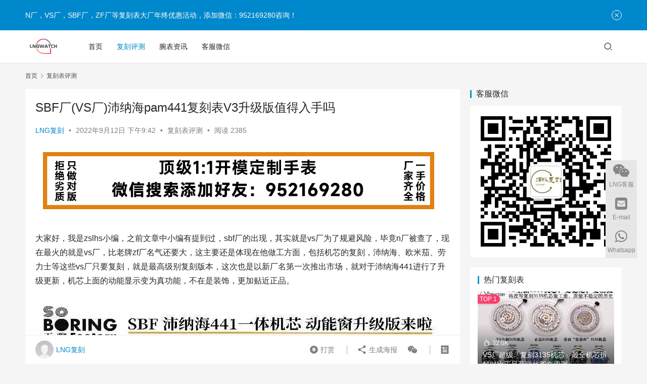

--- FILE ---
content_type: text/html; charset=UTF-8
request_url: http://www.lngwatch.com/3916.html
body_size: 13247
content:
<!DOCTYPE html>
<html lang="zh-CN">
<head>
    <meta charset="UTF-8">
    <meta http-equiv="X-UA-Compatible" content="IE=edge,chrome=1">
    <meta name="renderer" content="webkit">
    <meta name="viewport" content="width=device-width,initial-scale=1.0,user-scalable=no,maximum-scale=1,viewport-fit=cover">
    <title>SBF厂(VS厂)沛纳海pam441复刻表V3升级版值得入手吗-N厂手表官网</title>
    <meta name="keywords" content="SBF厂,VS厂" />
<meta name="description" content="大家好，我是zslhs小编，之前文章中小编有提到过，sbf厂的出现，其实就是vs厂为了规避风险，毕竟n厂被查了，现在最火的就是vs厂，比老牌zf厂名气还要大，这主要还是体现在他做工方面，包括机芯的复刻，沛纳海、欧米茄、劳力士等这些vs厂只要复刻，就是最高级别复刻版本，这次也是以新厂名第一次推出市场，就对于沛纳海441进..." />
<meta property="og:type" content="article" />
<meta property="og:url" content="http://www.lngwatch.com/3916.html" />
<meta property="og:site_name" content="N厂手表官网" />
<meta property="og:title" content="SBF厂(VS厂)沛纳海pam441复刻表V3升级版值得入手吗" />
<meta property="og:image" content="http://www.lngwatch.com/wp-content/uploads/2022/09/i1654672266_8299_0.jpg" />
<meta property="og:description" content="大家好，我是zslhs小编，之前文章中小编有提到过，sbf厂的出现，其实就是vs厂为了规避风险，毕竟n厂被查了，现在最火的就是vs厂，比老牌zf厂名气还要大，这主要还是体现在他做工方面，包括机芯的复刻，沛纳海、欧米茄、劳力士等这些vs厂只要复刻，就是最高级别复刻版本，这次也是以新厂名第一次推出市场，就对于沛纳海441进..." />
<link rel="canonical" href="http://www.lngwatch.com/3916.html" />
<meta name="applicable-device" content="pc,mobile" />
<meta http-equiv="Cache-Control" content="no-transform" />
<link rel='stylesheet' id='stylesheet-css'  href='//www.lngwatch.com/wp-content/uploads/wpcom/style.6.12.2.1712705534.css' type='text/css' media='all' />
<link rel='stylesheet' id='font-awesome-css'  href='http://www.lngwatch.com/wp-content/themes/justnews/themer/assets/css/font-awesome.css' type='text/css' media='all' />
<style id='global-styles-inline-css' type='text/css'>
body{--wp--preset--color--black: #000000;--wp--preset--color--cyan-bluish-gray: #abb8c3;--wp--preset--color--white: #ffffff;--wp--preset--color--pale-pink: #f78da7;--wp--preset--color--vivid-red: #cf2e2e;--wp--preset--color--luminous-vivid-orange: #ff6900;--wp--preset--color--luminous-vivid-amber: #fcb900;--wp--preset--color--light-green-cyan: #7bdcb5;--wp--preset--color--vivid-green-cyan: #00d084;--wp--preset--color--pale-cyan-blue: #8ed1fc;--wp--preset--color--vivid-cyan-blue: #0693e3;--wp--preset--color--vivid-purple: #9b51e0;--wp--preset--gradient--vivid-cyan-blue-to-vivid-purple: linear-gradient(135deg,rgba(6,147,227,1) 0%,rgb(155,81,224) 100%);--wp--preset--gradient--light-green-cyan-to-vivid-green-cyan: linear-gradient(135deg,rgb(122,220,180) 0%,rgb(0,208,130) 100%);--wp--preset--gradient--luminous-vivid-amber-to-luminous-vivid-orange: linear-gradient(135deg,rgba(252,185,0,1) 0%,rgba(255,105,0,1) 100%);--wp--preset--gradient--luminous-vivid-orange-to-vivid-red: linear-gradient(135deg,rgba(255,105,0,1) 0%,rgb(207,46,46) 100%);--wp--preset--gradient--very-light-gray-to-cyan-bluish-gray: linear-gradient(135deg,rgb(238,238,238) 0%,rgb(169,184,195) 100%);--wp--preset--gradient--cool-to-warm-spectrum: linear-gradient(135deg,rgb(74,234,220) 0%,rgb(151,120,209) 20%,rgb(207,42,186) 40%,rgb(238,44,130) 60%,rgb(251,105,98) 80%,rgb(254,248,76) 100%);--wp--preset--gradient--blush-light-purple: linear-gradient(135deg,rgb(255,206,236) 0%,rgb(152,150,240) 100%);--wp--preset--gradient--blush-bordeaux: linear-gradient(135deg,rgb(254,205,165) 0%,rgb(254,45,45) 50%,rgb(107,0,62) 100%);--wp--preset--gradient--luminous-dusk: linear-gradient(135deg,rgb(255,203,112) 0%,rgb(199,81,192) 50%,rgb(65,88,208) 100%);--wp--preset--gradient--pale-ocean: linear-gradient(135deg,rgb(255,245,203) 0%,rgb(182,227,212) 50%,rgb(51,167,181) 100%);--wp--preset--gradient--electric-grass: linear-gradient(135deg,rgb(202,248,128) 0%,rgb(113,206,126) 100%);--wp--preset--gradient--midnight: linear-gradient(135deg,rgb(2,3,129) 0%,rgb(40,116,252) 100%);--wp--preset--duotone--dark-grayscale: url('#wp-duotone-dark-grayscale');--wp--preset--duotone--grayscale: url('#wp-duotone-grayscale');--wp--preset--duotone--purple-yellow: url('#wp-duotone-purple-yellow');--wp--preset--duotone--blue-red: url('#wp-duotone-blue-red');--wp--preset--duotone--midnight: url('#wp-duotone-midnight');--wp--preset--duotone--magenta-yellow: url('#wp-duotone-magenta-yellow');--wp--preset--duotone--purple-green: url('#wp-duotone-purple-green');--wp--preset--duotone--blue-orange: url('#wp-duotone-blue-orange');--wp--preset--font-size--small: 13px;--wp--preset--font-size--medium: 20px;--wp--preset--font-size--large: 36px;--wp--preset--font-size--x-large: 42px;}.has-black-color{color: var(--wp--preset--color--black) !important;}.has-cyan-bluish-gray-color{color: var(--wp--preset--color--cyan-bluish-gray) !important;}.has-white-color{color: var(--wp--preset--color--white) !important;}.has-pale-pink-color{color: var(--wp--preset--color--pale-pink) !important;}.has-vivid-red-color{color: var(--wp--preset--color--vivid-red) !important;}.has-luminous-vivid-orange-color{color: var(--wp--preset--color--luminous-vivid-orange) !important;}.has-luminous-vivid-amber-color{color: var(--wp--preset--color--luminous-vivid-amber) !important;}.has-light-green-cyan-color{color: var(--wp--preset--color--light-green-cyan) !important;}.has-vivid-green-cyan-color{color: var(--wp--preset--color--vivid-green-cyan) !important;}.has-pale-cyan-blue-color{color: var(--wp--preset--color--pale-cyan-blue) !important;}.has-vivid-cyan-blue-color{color: var(--wp--preset--color--vivid-cyan-blue) !important;}.has-vivid-purple-color{color: var(--wp--preset--color--vivid-purple) !important;}.has-black-background-color{background-color: var(--wp--preset--color--black) !important;}.has-cyan-bluish-gray-background-color{background-color: var(--wp--preset--color--cyan-bluish-gray) !important;}.has-white-background-color{background-color: var(--wp--preset--color--white) !important;}.has-pale-pink-background-color{background-color: var(--wp--preset--color--pale-pink) !important;}.has-vivid-red-background-color{background-color: var(--wp--preset--color--vivid-red) !important;}.has-luminous-vivid-orange-background-color{background-color: var(--wp--preset--color--luminous-vivid-orange) !important;}.has-luminous-vivid-amber-background-color{background-color: var(--wp--preset--color--luminous-vivid-amber) !important;}.has-light-green-cyan-background-color{background-color: var(--wp--preset--color--light-green-cyan) !important;}.has-vivid-green-cyan-background-color{background-color: var(--wp--preset--color--vivid-green-cyan) !important;}.has-pale-cyan-blue-background-color{background-color: var(--wp--preset--color--pale-cyan-blue) !important;}.has-vivid-cyan-blue-background-color{background-color: var(--wp--preset--color--vivid-cyan-blue) !important;}.has-vivid-purple-background-color{background-color: var(--wp--preset--color--vivid-purple) !important;}.has-black-border-color{border-color: var(--wp--preset--color--black) !important;}.has-cyan-bluish-gray-border-color{border-color: var(--wp--preset--color--cyan-bluish-gray) !important;}.has-white-border-color{border-color: var(--wp--preset--color--white) !important;}.has-pale-pink-border-color{border-color: var(--wp--preset--color--pale-pink) !important;}.has-vivid-red-border-color{border-color: var(--wp--preset--color--vivid-red) !important;}.has-luminous-vivid-orange-border-color{border-color: var(--wp--preset--color--luminous-vivid-orange) !important;}.has-luminous-vivid-amber-border-color{border-color: var(--wp--preset--color--luminous-vivid-amber) !important;}.has-light-green-cyan-border-color{border-color: var(--wp--preset--color--light-green-cyan) !important;}.has-vivid-green-cyan-border-color{border-color: var(--wp--preset--color--vivid-green-cyan) !important;}.has-pale-cyan-blue-border-color{border-color: var(--wp--preset--color--pale-cyan-blue) !important;}.has-vivid-cyan-blue-border-color{border-color: var(--wp--preset--color--vivid-cyan-blue) !important;}.has-vivid-purple-border-color{border-color: var(--wp--preset--color--vivid-purple) !important;}.has-vivid-cyan-blue-to-vivid-purple-gradient-background{background: var(--wp--preset--gradient--vivid-cyan-blue-to-vivid-purple) !important;}.has-light-green-cyan-to-vivid-green-cyan-gradient-background{background: var(--wp--preset--gradient--light-green-cyan-to-vivid-green-cyan) !important;}.has-luminous-vivid-amber-to-luminous-vivid-orange-gradient-background{background: var(--wp--preset--gradient--luminous-vivid-amber-to-luminous-vivid-orange) !important;}.has-luminous-vivid-orange-to-vivid-red-gradient-background{background: var(--wp--preset--gradient--luminous-vivid-orange-to-vivid-red) !important;}.has-very-light-gray-to-cyan-bluish-gray-gradient-background{background: var(--wp--preset--gradient--very-light-gray-to-cyan-bluish-gray) !important;}.has-cool-to-warm-spectrum-gradient-background{background: var(--wp--preset--gradient--cool-to-warm-spectrum) !important;}.has-blush-light-purple-gradient-background{background: var(--wp--preset--gradient--blush-light-purple) !important;}.has-blush-bordeaux-gradient-background{background: var(--wp--preset--gradient--blush-bordeaux) !important;}.has-luminous-dusk-gradient-background{background: var(--wp--preset--gradient--luminous-dusk) !important;}.has-pale-ocean-gradient-background{background: var(--wp--preset--gradient--pale-ocean) !important;}.has-electric-grass-gradient-background{background: var(--wp--preset--gradient--electric-grass) !important;}.has-midnight-gradient-background{background: var(--wp--preset--gradient--midnight) !important;}.has-small-font-size{font-size: var(--wp--preset--font-size--small) !important;}.has-medium-font-size{font-size: var(--wp--preset--font-size--medium) !important;}.has-large-font-size{font-size: var(--wp--preset--font-size--large) !important;}.has-x-large-font-size{font-size: var(--wp--preset--font-size--x-large) !important;}
</style>
<script type='text/javascript' src='http://www.lngwatch.com/wp-includes/js/jquery/jquery.min.js' id='jquery-core-js'></script>
<script type='text/javascript' src='http://www.lngwatch.com/wp-includes/js/jquery/jquery-migrate.min.js' id='jquery-migrate-js'></script>
<script>
(function(){
var el = document.createElement("script");
el.src = "https://lf1-cdn-tos.bytegoofy.com/goofy/ttzz/push.js?47a6c20e1bff6111f6d20fc93d0fc82ec5618edf0fc912035157b16407cda52fbc434964556b7d7129e9b750ed197d397efd7b0c6c715c1701396e1af40cec962b8d7c8c6655c9b00211740aa8a98e2e";
el.id = "ttzz";
var s = document.getElementsByTagName("script")[0];
s.parentNode.insertBefore(el, s);
})(window)
</script>
<link rel="icon" href="http://www.lngwatch.com/wp-content/uploads/2022/08/cropped-logo11-1.png" sizes="32x32" />
<link rel="icon" href="http://www.lngwatch.com/wp-content/uploads/2022/08/cropped-logo11-1.png" sizes="192x192" />
<link rel="apple-touch-icon" href="http://www.lngwatch.com/wp-content/uploads/2022/08/cropped-logo11-1.png" />
<meta name="msapplication-TileImage" content="http://www.lngwatch.com/wp-content/uploads/2022/08/cropped-logo11-1.png" />
    <!--[if lte IE 11]><script src="http://www.lngwatch.com/wp-content/themes/justnews/js/update.js"></script><![endif]-->
</head>
<body class="post-template-default single single-post postid-3916 single-format-standard wp-custom-logo lang-cn el-boxed header-fixed">
<header class="header">
    <div class="container">
        <div class="navbar-header">
            <button type="button" class="navbar-toggle collapsed" data-toggle="collapse" data-target=".navbar-collapse" aria-label="menu">
                <span class="icon-bar icon-bar-1"></span>
                <span class="icon-bar icon-bar-2"></span>
                <span class="icon-bar icon-bar-3"></span>
            </button>
                        <div class="logo">
                <a href="http://www.lngwatch.com" rel="home">
                    <img src="http://www.lngwatch.com/wp-content/uploads/2022/08/cropped-logo.png" alt="N厂手表官网">
                </a>
            </div>
        </div>
        <div class="collapse navbar-collapse">
            <nav class="primary-menu"><ul id="menu-top%e5%af%bc%e8%88%aa" class="nav navbar-nav wpcom-adv-menu"><li class="menu-item"><a href="http://www.lngwatch.com">首页</a></li>
<li class="menu-item current-post-ancestor current-post-parent active"><a href="http://www.lngwatch.com/category/repwatch">复刻评测</a></li>
<li class="menu-item"><a href="http://www.lngwatch.com/category/%e8%85%95%e8%a1%a8%e8%b5%84%e8%ae%af">腕表资讯</a></li>
<li class="menu-item"><a href="http://www.lngwatch.com/contact">客服微信</a></li>
</ul></nav>            <div class="navbar-action">
                                <div class="navbar-search-icon j-navbar-search"><i class="wpcom-icon wi"><svg aria-hidden="true"><use xlink:href="#wi-search"></use></svg></i></div>
                                            </div>
            <form class="navbar-search" action="http://www.lngwatch.com" method="get" role="search">
                <div class="navbar-search-inner">
                    <i class="wpcom-icon wi navbar-search-close"><svg aria-hidden="true"><use xlink:href="#wi-close"></use></svg></i>                    <input type="text" name="s" class="navbar-search-input" autocomplete="off" placeholder="输入关键词搜索..." value="">
                    <button class="navbar-search-btn" type="submit"><i class="wpcom-icon wi"><svg aria-hidden="true"><use xlink:href="#wi-search"></use></svg></i></button>
                </div>
            </form>
        </div><!-- /.navbar-collapse -->
    </div><!-- /.container -->
</header>
<div id="wrap">    <div class="wrap container">
        <ol class="breadcrumb" vocab="https://schema.org/" typeof="BreadcrumbList"><li class="home" property="itemListElement" typeof="ListItem"><a href="http://www.lngwatch.com" property="item" typeof="WebPage"><span property="name" class="hide">N厂手表官网</span>首页</a><meta property="position" content="1"></li><li property="itemListElement" typeof="ListItem"><i class="wpcom-icon wi"><svg aria-hidden="true"><use xlink:href="#wi-arrow-right-3"></use></svg></i><a href="http://www.lngwatch.com/category/repwatch" property="item" typeof="WebPage"><span property="name">复刻表评测</span></a><meta property="position" content="2"></li></ol>        <main class="main">
                            <article id="post-3916" class="post-3916 post type-post status-publish format-standard has-post-thumbnail hentry category-repwatch tag-sbf tag-vsfactory entry">
                    <div class="entry-main">
                                                                        <div class="entry-head">
                            <h1 class="entry-title">SBF厂(VS厂)沛纳海pam441复刻表V3升级版值得入手吗</h1>
                            <div class="entry-info">
                                                                    <span class="vcard">
                                        <a class="nickname url fn j-user-card" data-user="1" href="http://www.lngwatch.com/author/lngwatch">LNG复刻</a>
                                    </span>
                                    <span class="dot">•</span>
                                                                <time class="entry-date published" datetime="2022-09-12T21:42:01+08:00" pubdate>
                                    2022年9月12日 下午9:42                                </time>
                                <span class="dot">•</span>
                                <a href="http://www.lngwatch.com/category/repwatch" rel="category tag">复刻表评测</a>                                                                        <span class="dot">•</span>
                                        <span>阅读 2385</span>
                                                                </div>
                        </div>
                        <div class="wpcom_myimg_wrap __single_1"><a href="http://www.lngwatch.com/contact" target="_blank"><img src="http://www.lngwatch.com/a/article-1.jpg"></a></div>
                                                <div class="entry-content">
                            <p><!-- wp:paragraph --></p>
<p>大家好，我是zslhs小编，之前文章中小编有提到过，sbf厂的出现，其实就是vs厂为了规避风险，毕竟n厂被查了，现在最火的就是vs厂，比老牌zf厂名气还要大，这主要还是体现在他做工方面，包括机芯的复刻，沛纳海、欧米茄、劳力士等这些vs厂只要复刻，就是最高级别复刻版本，这次也是以新厂名第一次推出市场，就对于沛纳海441进行了升级更新，机芯上面的动能显示变为真功能，不在是装饰，更加贴近正品。</p>
<p><!-- /wp:paragraph --></p>
<p><!-- wp:image {"id":3918,"sizeSlug":"full","linkDestination":"none"} --></p>
<figure class="wp-block-image size-full"><noscript><img width="800" height="565" src="http://www.lngwatch.com/wp-content/uploads/2022/09/i1654672266_8299_0.jpg" alt="SBF厂(VS厂)沛纳海pam441复刻表V3升级版值得入手吗" class="wp-image-3918"/></noscript><img width="800" height="565" src="http://www.lngwatch.com/wp-content/themes/justnews/themer/assets/images/lazy.png" data-original="http://www.lngwatch.com/wp-content/uploads/2022/09/i1654672266_8299_0.jpg" alt="SBF厂(VS厂)沛纳海pam441复刻表V3升级版值得入手吗" class="wp-image-3918 j-lazy"/></figure>
<p><!-- /wp:image --></p>
<p><!-- wp:paragraph --></p>
<p>玩过<span class="wpcom_tag_link"><a href="http://www.lngwatch.com/tag/vsfactory" title="VS厂" target="_blank">VS厂</a></span>沛纳海441的表友们都知道，VS厂441所搭载的P9001机芯是非常不错的，机芯质量稳定，走时精准，是VS厂的王牌机芯，用在VS厂各型号沛纳海款式上面。</p>
<p><!-- /wp:paragraph --></p>
<p><!-- wp:image {"id":3919,"sizeSlug":"full","linkDestination":"none"} --></p>
<figure class="wp-block-image size-full"><noscript><img width="1080" height="608" src="http://www.lngwatch.com/wp-content/uploads/2022/09/i1654672266_5846_2.jpg" alt="SBF厂(VS厂)沛纳海pam441复刻表V3升级版值得入手吗" class="wp-image-3919"/></noscript><img width="1080" height="608" src="http://www.lngwatch.com/wp-content/themes/justnews/themer/assets/images/lazy.png" data-original="http://www.lngwatch.com/wp-content/uploads/2022/09/i1654672266_5846_2.jpg" alt="SBF厂(VS厂)沛纳海pam441复刻表V3升级版值得入手吗" class="wp-image-3919 j-lazy"/></figure>
<p><!-- /wp:image --></p>
<p><!-- wp:paragraph --></p>
<p>此次以<span class="wpcom_tag_link"><a href="http://www.lngwatch.com/tag/sbf%e5%8e%82" title="SBF厂" target="_blank">SBF厂</a></span>名义升级的沛纳海441，主要就是升级了以前老版本的动力存储功能，在你上发条的时候，动能窗口是时实显示手表的动能存储。不过，我想吐槽的是，一个动力存储设计在手表后面，日常佩戴想观察动能还剩多少，得摘表反过来看，这着实麻烦又鸡肋，而万国葡七那样的动能储存显示，直观又清晰，非常实用。</p>
<p><!-- /wp:paragraph --></p>
<p><!-- wp:paragraph --></p>
<p>另外一点就是，P9001一体机芯和正品一致，自动陀转动时，中间轴承是不会转动的，也可以做为区别SBF与小厂货之间的一个鉴别方法。</p>
<p><!-- /wp:paragraph --></p>
<p><!-- wp:paragraph --></p>
<p>总得来说，VS厂这款沛纳海441已经卖得多年，不管是外面的做工和细节，还是机芯的稳定走时，在站西市场无人能敌。如今，升级了一个动力存储功能，算是聊胜于无吧，喜欢这款复刻手表的朋友，依然值得推荐入手。</p>
<p><!-- /wp:paragraph --></p>
<div class="entry-readmore"><div class="entry-readmore-btn"></div></div>                                                        <div class="entry-copyright"><p>原创文章，作者：LNG复刻，如若转载，请注明出处：http://www.lngwatch.com/3916.html</p></div>                        </div>

                        <div class="entry-tag"><a href="http://www.lngwatch.com/tag/sbf%e5%8e%82" rel="tag">SBF厂</a><a href="http://www.lngwatch.com/tag/vsfactory" rel="tag">VS厂</a></div>
                        <div class="entry-action">
                            <div class="btn-zan" data-id="3916"><i class="wpcom-icon wi"><svg aria-hidden="true"><use xlink:href="#wi-thumb-up-fill"></use></svg></i> 赞 <span class="entry-action-num">(0)</span></div>

                                                    </div>

                        <div class="entry-bar">
                            <div class="entry-bar-inner clearfix">
                                                                    <div class="author pull-left">
                                                                                <a data-user="1" target="_blank" href="http://www.lngwatch.com/author/lngwatch" class="avatar j-user-card">
                                            <img alt='LNG复刻' src='http://cravatar.cn/avatar/64e1b8d34f425d19e1ee2ea7236d3028?s=60&#038;d=mm&#038;r=g' srcset='http://cravatar.cn/avatar/64e1b8d34f425d19e1ee2ea7236d3028?s=120&#038;d=mm&#038;r=g 2x' class='avatar avatar-60 photo' height='60' width='60' /><span class="author-name">LNG复刻</span>                                        </a>
                                    </div>
                                                                <div class="info pull-right">
                                    <div class="info-item meta">
                                                                                                                                                                    <a class="meta-item dashang" href="javascript:;">
                                                <i class="wpcom-icon wi"><svg aria-hidden="true"><use xlink:href="#wi-cny-circle-fill"></use></svg></i> 打赏                                                <span class="dashang-img">
                                                                                                            <span>
                                                        <img src="//www.lngwatch.com/wp-content/uploads/2022/06/qrcode.jpg" alt="微信扫一扫加客服"/>
                                                            微信扫一扫加客服                                                    </span>
                                                                                                                                                        </span>
                                            </a>
                                                                            </div>
                                    <div class="info-item share">
                                        <a class="meta-item mobile j-mobile-share" href="javascript:;" data-id="3916" data-qrcode="http://www.lngwatch.com/3916.html"><i class="wpcom-icon wi"><svg aria-hidden="true"><use xlink:href="#wi-share"></use></svg></i> 生成海报</a>
                                                                                    <a class="meta-item wechat" data-share="wechat" target="_blank" rel="nofollow" href="#">
                                                <i class="wpcom-icon wi"><svg aria-hidden="true"><use xlink:href="#wi-wechat"></use></svg></i>                                            </a>
                                                                            </div>
                                    <div class="info-item act">
                                        <a href="javascript:;" id="j-reading"><i class="wpcom-icon wi"><svg aria-hidden="true"><use xlink:href="#wi-article"></use></svg></i></a>
                                    </div>
                                </div>
                            </div>
                        </div>
                    </div>
                        <div class="entry-page">
                    <div class="entry-page-prev j-lazy" style="background-image: url('http://www.lngwatch.com/wp-content/themes/justnews/themer/assets/images/lazy.png');" data-original="http://www.lngwatch.com/wp-content/uploads/2022/09/i1662620560_1732_3-480x300.jpg">
                <a href="http://www.lngwatch.com/3911.html" title="SBF厂(VS厂)沛纳海1114,1115,1116复刻表新品推荐,VS厂2022上新" rel="prev">
                    <span>SBF厂(VS厂)沛纳海1114,1115,1116复刻表新品推荐,VS厂2022上新</span>
                </a>
                <div class="entry-page-info">
                    <span class="pull-left"><i class="wpcom-icon wi"><svg aria-hidden="true"><use xlink:href="#wi-arrow-left-double"></use></svg></i> 上一篇</span>
                    <span class="pull-right">2022年9月12日 下午9:30</span>
                </div>
            </div>
                            <div class="entry-page-next j-lazy" style="background-image: url('http://www.lngwatch.com/wp-content/themes/justnews/themer/assets/images/lazy.png');" data-original="http://www.lngwatch.com/wp-content/uploads/2022/09/微信图片_20220301133655-480x300.jpg">
                <a href="http://www.lngwatch.com/3985.html" title="VS厂沛纳海pam1314复刻表白马王子白盘沛纳海做工怎么样" rel="next">
                    <span>VS厂沛纳海pam1314复刻表白马王子白盘沛纳海做工怎么样</span>
                </a>
                <div class="entry-page-info">
                    <span class="pull-right">下一篇 <i class="wpcom-icon wi"><svg aria-hidden="true"><use xlink:href="#wi-arrow-right-double"></use></svg></i></span>
                    <span class="pull-left">2022年9月13日 下午5:25</span>
                </div>
            </div>
            </div>
                    <div class="wpcom_myimg_wrap __single_2"><a href="http://www.lngwatch.com/contact" target="_blank"><img src="http://www.lngwatch.com/a/article-2.jpg"></a></div>                                            <div class="entry-related-posts">
                            <h3 class="entry-related-title">相关推荐</h3><ul class="entry-related cols-3 post-loop post-loop-default"><li class="item">
        <div class="item-img">
        <a class="item-img-inner" href="http://www.lngwatch.com/14529.html" title="GF厂百年灵43毫米复仇者「亚洲2836机芯」钢带皮革表带黑蓝盘" target="_blank" rel="bookmark">
            <img width="480" height="300" src="http://www.lngwatch.com/wp-content/themes/justnews/themer/assets/images/lazy.png" class="attachment-default size-default wp-post-image j-lazy" alt="GF厂百年灵43毫米复仇者「亚洲2836机芯」钢带皮革表带黑蓝盘" data-original="http://www.lngwatch.com/wp-content/uploads/2022/11/2020122476211137-480x300.jpg" />        </a>
                <a class="item-category" href="http://www.lngwatch.com/category/repwatch" target="_blank">复刻表评测</a>
            </div>
        <div class="item-content">
                <h4 class="item-title">
            <a href="http://www.lngwatch.com/14529.html" target="_blank" rel="bookmark">
                                 GF厂百年灵43毫米复仇者「亚洲2836机芯」钢带皮革表带黑蓝盘            </a>
        </h4>
        <div class="item-excerpt">
            <p>这次GF厂一共推出五款百年灵43毫米表径的复仇者系列，钢带黑、蓝盘，防水皮革表带黑、蓝盘，钛合金黑盘。 以下是GF厂43百年灵复仇者(型号：A17318101B1A1)厂家描述： &#8230;</p>
        </div>
        <div class="item-meta">
                                    <span class="item-meta-li date">2022年11月17日</span>
            <div class="item-meta-right">
                <span class="item-meta-li views" title="阅读数"><i class="wpcom-icon wi"><svg aria-hidden="true"><use xlink:href="#wi-eye"></use></svg></i>1.9K</span>            </div>
        </div>
    </div>
</li>
<li class="item">
        <div class="item-img">
        <a class="item-img-inner" href="http://www.lngwatch.com/4235.html" title="VS厂日志-VS厂劳力士41mm日志复刻表对比AR厂日志那个值得入手" target="_blank" rel="bookmark">
            <img width="480" height="300" src="http://www.lngwatch.com/wp-content/themes/justnews/themer/assets/images/lazy.png" class="attachment-default size-default wp-post-image j-lazy" alt="VS厂日志-VS厂劳力士41mm日志复刻表对比AR厂日志那个值得入手" loading="lazy" data-original="http://www.lngwatch.com/wp-content/uploads/2022/09/i1610090942_8947_1-480x300.jpg" />        </a>
                <a class="item-category" href="http://www.lngwatch.com/category/repwatch" target="_blank">复刻表评测</a>
            </div>
        <div class="item-content">
                <h4 class="item-title">
            <a href="http://www.lngwatch.com/4235.html" target="_blank" rel="bookmark">
                                 VS厂日志-VS厂劳力士41mm日志复刻表对比AR厂日志那个值得入手            </a>
        </h4>
        <div class="item-excerpt">
            <p>大家好，我是zslhs小编，上一篇vs厂劳力士日志对比正品评测当中，小编有提到过日志有很多厂家复刻，其中能够与vs厂日志相比拼的就是ar厂了，ar厂是当年与n厂竞争的厂家，并且在劳&#8230;</p>
        </div>
        <div class="item-meta">
                                    <span class="item-meta-li date">2022年9月19日</span>
            <div class="item-meta-right">
                <span class="item-meta-li views" title="阅读数"><i class="wpcom-icon wi"><svg aria-hidden="true"><use xlink:href="#wi-eye"></use></svg></i>2.0K</span>            </div>
        </div>
    </div>
</li>
<li class="item">
        <div class="item-img">
        <a class="item-img-inner" href="http://www.lngwatch.com/23496.html" title="VS厂diw改装劳力士蒂芙尼蓝盘水鬼3135机芯值得入手吗" target="_blank" rel="bookmark">
            <img width="480" height="300" src="http://www.lngwatch.com/wp-content/themes/justnews/themer/assets/images/lazy.png" class="attachment-default size-default wp-post-image j-lazy" alt="VS厂diw改装劳力士蒂芙尼蓝盘水鬼3135机芯值得入手吗" loading="lazy" data-original="http://www.lngwatch.com/wp-content/uploads/2023/02/2023022009123497-480x300.jpg" />        </a>
                <a class="item-category" href="http://www.lngwatch.com/category/repwatch" target="_blank">复刻表评测</a>
            </div>
        <div class="item-content">
                <h4 class="item-title">
            <a href="http://www.lngwatch.com/23496.html" target="_blank" rel="bookmark">
                                 VS厂diw改装劳力士蒂芙尼蓝盘水鬼3135机芯值得入手吗            </a>
        </h4>
        <div class="item-excerpt">
            <p>大家好，我是lng小编，最近vs厂接二连三推出了好几款的改装同款水鬼，我选了一个最有代表性的配色，就是Tiffany蓝+碳纤维圈口+磨砂表带的组合，最近设施圈的Tiffany很多动&#8230;</p>
        </div>
        <div class="item-meta">
                                    <span class="item-meta-li date">2023年2月20日</span>
            <div class="item-meta-right">
                <span class="item-meta-li views" title="阅读数"><i class="wpcom-icon wi"><svg aria-hidden="true"><use xlink:href="#wi-eye"></use></svg></i>3.0K</span>            </div>
        </div>
    </div>
</li>
<li class="item">
        <div class="item-img">
        <a class="item-img-inner" href="http://www.lngwatch.com/36198.html" title="PPF厂百达翡丽女士手雷腕表5072R-001怎么样" target="_blank" rel="bookmark">
            <img width="480" height="300" src="http://www.lngwatch.com/wp-content/themes/justnews/themer/assets/images/lazy.png" class="attachment-default size-default wp-post-image j-lazy" alt="PPF厂百达翡丽女士手雷腕表5072R-001怎么样" loading="lazy" data-original="http://www.lngwatch.com/wp-content/uploads/2024/09/i1638078347_5761_0-480x300.jpg" />        </a>
                <a class="item-category" href="http://www.lngwatch.com/category/repwatch" target="_blank">复刻表评测</a>
            </div>
        <div class="item-content">
                <h4 class="item-title">
            <a href="http://www.lngwatch.com/36198.html" target="_blank" rel="bookmark">
                                 PPF厂百达翡丽女士手雷腕表5072R-001怎么样            </a>
        </h4>
        <div class="item-excerpt">
            <p>在高级腕表的领域中，百达翡丽的AQUANAUT系列一直以其独特的设计和卓越的工艺备受推崇。PPF厂最新推出的5072R-001女款手雷腕表，不仅延续了这一传统，更在细节上进行了精心&#8230;</p>
        </div>
        <div class="item-meta">
                                    <span class="item-meta-li date">2024年9月19日</span>
            <div class="item-meta-right">
                <span class="item-meta-li views" title="阅读数"><i class="wpcom-icon wi"><svg aria-hidden="true"><use xlink:href="#wi-eye"></use></svg></i>11.8K</span>            </div>
        </div>
    </div>
</li>
<li class="item item-myimg"><div class="wpcom_myimg_wrap __flow"><a href="http://www.lngwatch.com/contact" target="_blank"><img src="http://www.lngwatch.com/a/list-1.jpg"></a></div></li><li class="item">
        <div class="item-img">
        <a class="item-img-inner" href="http://www.lngwatch.com/4941.html" title="C厂Clean厂格林尼治蓝黑国米圈复刻做工怎么样,C厂劳力士" target="_blank" rel="bookmark">
            <img width="480" height="300" src="http://www.lngwatch.com/wp-content/themes/justnews/themer/assets/images/lazy.png" class="attachment-default size-default wp-post-image j-lazy" alt="C厂Clean厂格林尼治蓝黑国米圈复刻做工怎么样,C厂劳力士" loading="lazy" data-original="http://www.lngwatch.com/wp-content/uploads/2022/10/i1634028889_9680_1-480x300.jpg" />        </a>
                <a class="item-category" href="http://www.lngwatch.com/category/repwatch" target="_blank">复刻表评测</a>
            </div>
        <div class="item-content">
                <h4 class="item-title">
            <a href="http://www.lngwatch.com/4941.html" target="_blank" rel="bookmark">
                                 C厂Clean厂格林尼治蓝黑国米圈复刻做工怎么样,C厂劳力士            </a>
        </h4>
        <div class="item-excerpt">
            <p>大家好，我是lng小编，现在劳力士复刻市场大部分都是被C厂占据了份额，在接受N厂全盘技术之后，C厂名气也是跟着越来越大，从之前只是一个配件工厂，到现在复刻表工厂，转型非常成功了，每&#8230;</p>
        </div>
        <div class="item-meta">
                                    <span class="item-meta-li date">2022年10月8日</span>
            <div class="item-meta-right">
                <span class="item-meta-li views" title="阅读数"><i class="wpcom-icon wi"><svg aria-hidden="true"><use xlink:href="#wi-eye"></use></svg></i>3.0K</span>            </div>
        </div>
    </div>
</li>
</ul>                        </div>
                                    </article>
                    </main>
                    <aside class="sidebar">
                <div class="widget widget_media_image"><h3 class="widget-title"><span>客服微信</span></h3><img width="430" height="430" src="http://www.lngwatch.com/wp-content/themes/justnews/themer/assets/images/lazy.png" class="image wp-image-42  attachment-full size-full j-lazy" alt="SBF厂(VS厂)沛纳海pam441复刻表V3升级版值得入手吗" style="max-width: 100%; height: auto;" data-original="http://www.lngwatch.com/wp-content/uploads/2022/06/qrcode.jpg" /></div><div class="widget widget_post_hot"><h3 class="widget-title"><span>热门复刻表</span></h3>            <ul>
                                    <li class="item">
                                                    <div class="item-img">
                                <a class="item-img-inner" href="http://www.lngwatch.com/14300.html" title="VS厂超级「复刻3135机芯」最全机芯拆解对比正品蓝游丝图文评测">
                                    <img width="480" height="300" src="http://www.lngwatch.com/wp-content/themes/justnews/themer/assets/images/lazy.png" class="attachment-default size-default wp-post-image j-lazy" alt="VS厂超级「复刻3135机芯」最全机芯拆解对比正品蓝游丝图文评测" loading="lazy" data-original="http://www.lngwatch.com/wp-content/uploads/2022/11/22-480x300.jpg" />                                </a>
                            </div>
                                                <div class="item-content">
                            <div class="item-hot"><i class="wpcom-icon wi"><svg aria-hidden="true"><use xlink:href="#wi-huo"></use></svg></i>32.0K</div>                            <p class="item-title"><a href="http://www.lngwatch.com/14300.html" title="VS厂超级「复刻3135机芯」最全机芯拆解对比正品蓝游丝图文评测">VS厂超级「复刻3135机芯」最全机芯拆解对比正品蓝游丝图文评测</a></p>
                                                    </div>
                    </li>
                                    <li class="item">
                                                    <div class="item-img">
                                <a class="item-img-inner" href="http://www.lngwatch.com/5106.html" title="N厂劳力士4130迪通拿「冰蓝迪」116506评测">
                                    <img width="480" height="300" src="http://www.lngwatch.com/wp-content/themes/justnews/themer/assets/images/lazy.png" class="attachment-default size-default wp-post-image j-lazy" alt="N厂劳力士4130迪通拿「冰蓝迪」116506评测" loading="lazy" data-original="http://www.lngwatch.com/wp-content/uploads/2022/10/1d9e03992805dcbf359127c17283a400-480x300.jpeg" />                                </a>
                            </div>
                                                <div class="item-content">
                                                        <p class="item-title"><a href="http://www.lngwatch.com/5106.html" title="N厂劳力士4130迪通拿「冰蓝迪」116506评测">N厂劳力士4130迪通拿「冰蓝迪」116506评测</a></p>
                            <div class="item-hot"><i class="wpcom-icon wi"><svg aria-hidden="true"><use xlink:href="#wi-huo"></use></svg></i>31.8K</div>                        </div>
                    </li>
                                    <li class="item">
                                                    <div class="item-img">
                                <a class="item-img-inner" href="http://www.lngwatch.com/1300.html" title="KING厂复刻劳力士7750机芯迪通拿复刻表厚度做到一致">
                                    <img width="480" height="300" src="http://www.lngwatch.com/wp-content/themes/justnews/themer/assets/images/lazy.png" class="attachment-default size-default wp-post-image j-lazy" alt="KING厂复刻劳力士7750机芯迪通拿复刻表厚度做到一致" loading="lazy" data-original="http://www.lngwatch.com/wp-content/uploads/2022/07/f22865256e37bea8c88abec7e8fe0314-480x300.jpeg" />                                </a>
                            </div>
                                                <div class="item-content">
                                                        <p class="item-title"><a href="http://www.lngwatch.com/1300.html" title="KING厂复刻劳力士7750机芯迪通拿复刻表厚度做到一致">KING厂复刻劳力士7750机芯迪通拿复刻表厚度做到一致</a></p>
                            <div class="item-hot"><i class="wpcom-icon wi"><svg aria-hidden="true"><use xlink:href="#wi-huo"></use></svg></i>31.4K</div>                        </div>
                    </li>
                                    <li class="item">
                                                    <div class="item-img">
                                <a class="item-img-inner" href="http://www.lngwatch.com/5154.html" title="C厂绿水鬼对比正品评测-Clean厂劳力士绿水鬼真假对比怎么样">
                                    <img width="480" height="300" src="http://www.lngwatch.com/wp-content/themes/justnews/themer/assets/images/lazy.png" class="attachment-default size-default wp-post-image j-lazy" alt="C厂绿水鬼对比正品评测-Clean厂劳力士绿水鬼真假对比怎么样" loading="lazy" data-original="http://www.lngwatch.com/wp-content/uploads/2022/10/ead87aa466754f6f9dedd0851211327b-scaled-480x300.jpg" />                                </a>
                            </div>
                                                <div class="item-content">
                                                        <p class="item-title"><a href="http://www.lngwatch.com/5154.html" title="C厂绿水鬼对比正品评测-Clean厂劳力士绿水鬼真假对比怎么样">C厂绿水鬼对比正品评测-Clean厂劳力士绿水鬼真假对比怎么样</a></p>
                            <div class="item-hot"><i class="wpcom-icon wi"><svg aria-hidden="true"><use xlink:href="#wi-huo"></use></svg></i>31.3K</div>                        </div>
                    </li>
                                    <li class="item">
                                                    <div class="item-img">
                                <a class="item-img-inner" href="http://www.lngwatch.com/18174.html" title="VS厂(SBF)劳力士「单红鬼王」126600入手评测购买指南">
                                    <img width="480" height="300" src="http://www.lngwatch.com/wp-content/themes/justnews/themer/assets/images/lazy.png" class="attachment-default size-default wp-post-image j-lazy" alt="VS厂(SBF)劳力士「单红鬼王」126600入手评测购买指南" loading="lazy" data-original="http://www.lngwatch.com/wp-content/uploads/2022/12/image-7-480x300.png" />                                </a>
                            </div>
                                                <div class="item-content">
                                                        <p class="item-title"><a href="http://www.lngwatch.com/18174.html" title="VS厂(SBF)劳力士「单红鬼王」126600入手评测购买指南">VS厂(SBF)劳力士「单红鬼王」126600入手评测购买指南</a></p>
                            <div class="item-hot"><i class="wpcom-icon wi"><svg aria-hidden="true"><use xlink:href="#wi-huo"></use></svg></i>31.0K</div>                        </div>
                    </li>
                                    <li class="item">
                                                    <div class="item-img">
                                <a class="item-img-inner" href="http://www.lngwatch.com/1307.html" title="RM厂欧米茄绿金霸月球表18K金款复刻做工怎么样">
                                    <img width="480" height="300" src="http://www.lngwatch.com/wp-content/themes/justnews/themer/assets/images/lazy.png" class="attachment-default size-default wp-post-image j-lazy" alt="RM厂欧米茄绿金霸月球表18K金款复刻做工怎么样" loading="lazy" data-original="http://www.lngwatch.com/wp-content/uploads/2022/07/3ab76aac868d39d5f73a6c7f898ddcdf-480x300.jpeg" />                                </a>
                            </div>
                                                <div class="item-content">
                                                        <p class="item-title"><a href="http://www.lngwatch.com/1307.html" title="RM厂欧米茄绿金霸月球表18K金款复刻做工怎么样">RM厂欧米茄绿金霸月球表18K金款复刻做工怎么样</a></p>
                            <div class="item-hot"><i class="wpcom-icon wi"><svg aria-hidden="true"><use xlink:href="#wi-huo"></use></svg></i>30.6K</div>                        </div>
                    </li>
                                    <li class="item">
                                                    <div class="item-img">
                                <a class="item-img-inner" href="http://www.lngwatch.com/2658.html" title="OR厂复刻手表有官网吗?和GF厂有什么关系">
                                    <img width="480" height="300" src="http://www.lngwatch.com/wp-content/themes/justnews/themer/assets/images/lazy.png" class="attachment-default size-default wp-post-image j-lazy" alt="OR厂复刻手表有官网吗?和GF厂有什么关系" loading="lazy" data-original="http://www.lngwatch.com/wp-content/uploads/2022/08/微信图片_20210722141259-480x300.jpg" />                                </a>
                            </div>
                                                <div class="item-content">
                                                        <p class="item-title"><a href="http://www.lngwatch.com/2658.html" title="OR厂复刻手表有官网吗?和GF厂有什么关系">OR厂复刻手表有官网吗?和GF厂有什么关系</a></p>
                            <div class="item-hot"><i class="wpcom-icon wi"><svg aria-hidden="true"><use xlink:href="#wi-huo"></use></svg></i>30.2K</div>                        </div>
                    </li>
                                    <li class="item">
                                                    <div class="item-img">
                                <a class="item-img-inner" href="http://www.lngwatch.com/2505.html" title="原单表和正品有什么区别呢">
                                    <img width="480" height="300" src="http://www.lngwatch.com/wp-content/themes/justnews/themer/assets/images/lazy.png" class="attachment-default size-default wp-post-image j-lazy" alt="原单表和正品有什么区别呢" loading="lazy" data-original="http://www.lngwatch.com/wp-content/uploads/2022/08/f7dc89228bdd85b83a6ccd7571c2f44e-480x300.jpeg" />                                </a>
                            </div>
                                                <div class="item-content">
                                                        <p class="item-title"><a href="http://www.lngwatch.com/2505.html" title="原单表和正品有什么区别呢">原单表和正品有什么区别呢</a></p>
                            <div class="item-hot"><i class="wpcom-icon wi"><svg aria-hidden="true"><use xlink:href="#wi-huo"></use></svg></i>30.2K</div>                        </div>
                    </li>
                                    <li class="item">
                                                    <div class="item-img">
                                <a class="item-img-inner" href="http://www.lngwatch.com/27268.html" title="VS厂(SBF厂)四分之一橙对比正品怎么样,VS厂欧米茄四分之一橙会一眼假吗">
                                    <img width="480" height="300" src="http://www.lngwatch.com/wp-content/themes/justnews/themer/assets/images/lazy.png" class="attachment-default size-default wp-post-image j-lazy" alt="VS厂(SBF厂)四分之一橙对比正品怎么样,VS厂欧米茄四分之一橙会一眼假吗" loading="lazy" data-original="http://www.lngwatch.com/wp-content/uploads/2023/05/2022072209310587-480x300.jpg" />                                </a>
                            </div>
                                                <div class="item-content">
                                                        <p class="item-title"><a href="http://www.lngwatch.com/27268.html" title="VS厂(SBF厂)四分之一橙对比正品怎么样,VS厂欧米茄四分之一橙会一眼假吗">VS厂(SBF厂)四分之一橙对比正品怎么样,VS厂欧米茄四分之一橙会一眼假吗</a></p>
                            <div class="item-hot"><i class="wpcom-icon wi"><svg aria-hidden="true"><use xlink:href="#wi-huo"></use></svg></i>29.5K</div>                        </div>
                    </li>
                                    <li class="item">
                                                    <div class="item-img">
                                <a class="item-img-inner" href="http://www.lngwatch.com/27298.html" title="XF厂爱彼15202做工值得入手吗,XF厂15202质量怎么样">
                                    <img width="480" height="300" src="http://www.lngwatch.com/wp-content/themes/justnews/themer/assets/images/lazy.png" class="attachment-default size-default wp-post-image j-lazy" alt="XF厂爱彼15202做工值得入手吗,XF厂15202质量怎么样" loading="lazy" data-original="http://www.lngwatch.com/wp-content/uploads/2023/05/2022072301433630-480x300.jpg" />                                </a>
                            </div>
                                                <div class="item-content">
                                                        <p class="item-title"><a href="http://www.lngwatch.com/27298.html" title="XF厂爱彼15202做工值得入手吗,XF厂15202质量怎么样">XF厂爱彼15202做工值得入手吗,XF厂15202质量怎么样</a></p>
                            <div class="item-hot"><i class="wpcom-icon wi"><svg aria-hidden="true"><use xlink:href="#wi-huo"></use></svg></i>29.4K</div>                        </div>
                    </li>
                            </ul>
        </div><div class="widget widget_lastest_products"><h3 class="widget-title"><span>猜你喜欢</span></h3>            <ul class="p-list">
                                    <li class="col-xs-24 col-md-12 p-item">
                        <div class="p-item-wrap">
                            <a class="thumb" href="http://www.lngwatch.com/27003.html">
                                <img width="480" height="300" src="http://www.lngwatch.com/wp-content/themes/justnews/themer/assets/images/lazy.png" class="attachment-default size-default wp-post-image j-lazy" alt="VS厂(SBF厂)欧米茄星座怎么样,VS厂星座做工质量值得入手吗" loading="lazy" data-original="http://www.lngwatch.com/wp-content/uploads/2023/04/2023043013543290-480x300.jpg" />                            </a>
                            <h4 class="title">
                                <a href="http://www.lngwatch.com/27003.html" title="VS厂(SBF厂)欧米茄星座怎么样,VS厂星座做工质量值得入手吗">
                                    VS厂(SBF厂)欧米茄星座怎么样,VS厂星座做工质量值得入手吗                                </a>
                            </h4>
                        </div>
                    </li>
                                    <li class="col-xs-24 col-md-12 p-item">
                        <div class="p-item-wrap">
                            <a class="thumb" href="http://www.lngwatch.com/15635.html">
                                <img width="480" height="300" src="http://www.lngwatch.com/wp-content/themes/justnews/themer/assets/images/lazy.png" class="attachment-default size-default wp-post-image j-lazy" alt="VS厂劳力士41白金蓝水鬼「搭载3235机芯」126619LB" loading="lazy" data-original="http://www.lngwatch.com/wp-content/uploads/2022/11/2022112208553153-480x300.jpg" />                            </a>
                            <h4 class="title">
                                <a href="http://www.lngwatch.com/15635.html" title="VS厂劳力士41白金蓝水鬼「搭载3235机芯」126619LB">
                                    VS厂劳力士41白金蓝水鬼「搭载3235机芯」126619LB                                </a>
                            </h4>
                        </div>
                    </li>
                                    <li class="col-xs-24 col-md-12 p-item">
                        <div class="p-item-wrap">
                            <a class="thumb" href="http://www.lngwatch.com/34633.html">
                                <img width="480" height="300" src="http://www.lngwatch.com/wp-content/themes/justnews/themer/assets/images/lazy.png" class="attachment-default size-default wp-post-image j-lazy" alt="C厂Clean厂劳力士126334蓝盘日志41mm男款做工评测" loading="lazy" data-original="http://www.lngwatch.com/wp-content/uploads/2024/08/i1700149879_602_0-480x300.jpg" />                            </a>
                            <h4 class="title">
                                <a href="http://www.lngwatch.com/34633.html" title="C厂Clean厂劳力士126334蓝盘日志41mm男款做工评测">
                                    C厂Clean厂劳力士126334蓝盘日志41mm男款做工评测                                </a>
                            </h4>
                        </div>
                    </li>
                                    <li class="col-xs-24 col-md-12 p-item">
                        <div class="p-item-wrap">
                            <a class="thumb" href="http://www.lngwatch.com/4529.html">
                                <img width="480" height="300" src="http://www.lngwatch.com/wp-content/themes/justnews/themer/assets/images/lazy.png" class="attachment-default size-default wp-post-image j-lazy" alt="BT厂迪通拿真假对比-BT厂劳力士迪通拿复刻表对比正品区别大吗" loading="lazy" data-original="http://www.lngwatch.com/wp-content/uploads/2022/09/a1645536152220_3424-480x300.jpg" />                            </a>
                            <h4 class="title">
                                <a href="http://www.lngwatch.com/4529.html" title="BT厂迪通拿真假对比-BT厂劳力士迪通拿复刻表对比正品区别大吗">
                                    BT厂迪通拿真假对比-BT厂劳力士迪通拿复刻表对比正品区别大吗                                </a>
                            </h4>
                        </div>
                    </li>
                                    <li class="col-xs-24 col-md-12 p-item">
                        <div class="p-item-wrap">
                            <a class="thumb" href="http://www.lngwatch.com/35125.html">
                                <img width="480" height="300" src="http://www.lngwatch.com/wp-content/themes/justnews/themer/assets/images/lazy.png" class="attachment-default size-default wp-post-image j-lazy" alt="BV厂卡地亚山度士WSSA0009：真假对比与市面版本优势分析" loading="lazy" data-original="http://www.lngwatch.com/wp-content/uploads/2024/08/i1713312494_9951_4-480x300.jpg" />                            </a>
                            <h4 class="title">
                                <a href="http://www.lngwatch.com/35125.html" title="BV厂卡地亚山度士WSSA0009：真假对比与市面版本优势分析">
                                    BV厂卡地亚山度士WSSA0009：真假对比与市面版本优势分析                                </a>
                            </h4>
                        </div>
                    </li>
                            </ul>
        </div><div class="widget widget_tags"><h3 class="widget-title"><span>热门搜索</span></h3>        <div class="tagcloud">
                            <a href="http://www.lngwatch.com/tag/vsfactory" title="VS厂">VS厂</a>
                            <a href="http://www.lngwatch.com/tag/c%e5%8e%82" title="C厂">C厂</a>
                            <a href="http://www.lngwatch.com/tag/sbf%e5%8e%82" title="SBF厂">SBF厂</a>
                            <a href="http://www.lngwatch.com/tag/zf%e5%8e%82" title="ZF厂">ZF厂</a>
                            <a href="http://www.lngwatch.com/tag/noobfactory" title="N厂">N厂</a>
                            <a href="http://www.lngwatch.com/tag/c%e5%8e%82%e5%8a%b3%e5%8a%9b%e5%a3%ab" title="C厂劳力士">C厂劳力士</a>
                            <a href="http://www.lngwatch.com/tag/aps%e5%8e%82" title="APS厂">APS厂</a>
                            <a href="http://www.lngwatch.com/tag/c%e5%8e%82%e8%bf%aa%e9%80%9a%e6%8b%bf" title="C厂迪通拿">C厂迪通拿</a>
                            <a href="http://www.lngwatch.com/tag/c%e5%8e%82%e7%86%8a%e7%8c%ab%e8%bf%aa" title="C厂熊猫迪">C厂熊猫迪</a>
                            <a href="http://www.lngwatch.com/tag/vs%e5%8e%82%e6%b2%9b%e7%ba%b3%e6%b5%b7" title="VS厂沛纳海">VS厂沛纳海</a>
                            <a href="http://www.lngwatch.com/tag/gf%e5%8e%82" title="GF厂">GF厂</a>
                            <a href="http://www.lngwatch.com/tag/bt%e5%8e%82" title="BT厂">BT厂</a>
                            <a href="http://www.lngwatch.com/tag/c%e5%8e%82%e6%97%a5%e5%bf%97" title="C厂日志">C厂日志</a>
                            <a href="http://www.lngwatch.com/tag/vs%e5%8e%82%e6%ac%a7%e7%b1%b3%e8%8c%84" title="VS厂欧米茄">VS厂欧米茄</a>
                            <a href="http://www.lngwatch.com/tag/vs%e5%8e%82%e5%8a%b3%e5%8a%9b%e5%a3%ab" title="VS厂劳力士">VS厂劳力士</a>
                            <a href="http://www.lngwatch.com/tag/3k%e5%8e%82" title="3K厂">3K厂</a>
                            <a href="http://www.lngwatch.com/tag/ppf%e5%8e%82" title="PPF厂">PPF厂</a>
                            <a href="http://www.lngwatch.com/tag/aps%e5%8e%82%e7%88%b1%e5%bd%bc" title="APS厂爱彼">APS厂爱彼</a>
                            <a href="http://www.lngwatch.com/tag/mks%e5%8e%82" title="MKS厂">MKS厂</a>
                            <a href="http://www.lngwatch.com/tag/xf%e5%8e%82" title="XF厂">XF厂</a>
                            <a href="http://www.lngwatch.com/tag/c%e5%8e%82%e6%b0%b4%e6%b3%a5%e7%81%b0%e8%bf%aa%e9%80%9a%e6%8b%bf" title="C厂水泥灰迪通拿">C厂水泥灰迪通拿</a>
                            <a href="http://www.lngwatch.com/tag/zf%e5%8e%82%e5%b8%9d%e8%88%b5" title="ZF厂帝舵">ZF厂帝舵</a>
                            <a href="http://www.lngwatch.com/tag/c%e5%8e%82%e4%bd%99%e6%96%87%e4%b9%90" title="C厂余文乐">C厂余文乐</a>
                            <a href="http://www.lngwatch.com/tag/c%e5%8e%82%e9%bb%91%e7%9b%98%e7%86%8a%e7%8c%ab%e8%bf%aa" title="C厂黑盘熊猫迪">C厂黑盘熊猫迪</a>
                            <a href="http://www.lngwatch.com/tag/c%e5%8e%82%e9%bb%91%e9%99%b6%e8%bf%aa" title="C厂黑陶迪">C厂黑陶迪</a>
                            <a href="http://www.lngwatch.com/tag/vs%e5%8e%82%e6%b5%b7%e9%a9%ac150" title="VS厂海马150">VS厂海马150</a>
                            <a href="http://www.lngwatch.com/tag/v7%e5%8e%82" title="V7厂">V7厂</a>
                            <a href="http://www.lngwatch.com/tag/bbf%e5%8e%82" title="BBF厂">BBF厂</a>
                            <a href="http://www.lngwatch.com/tag/c%e5%8e%82%e6%b8%b8%e8%89%87" title="C厂游艇">C厂游艇</a>
                            <a href="http://www.lngwatch.com/tag/af%e5%8e%82" title="AF厂">AF厂</a>
                    </div>
        </div>            </aside>
            </div>
</div>
<footer class="footer width-footer-bar">
    <div class="container">
        <div class="clearfix">
                        <div class="footer-col footer-col-copy">
                                <div class="copyright">
                    <p>Copyright © 2022 LNG复刻手表 Powered by N厂手表官网 <a href="http://www.lngwatch.com/sitemap.xml">网站地图</a></p>
                </div>
            </div>
            <div class="footer-col footer-col-sns">
                <div class="footer-sns">
                                    </div>
            </div>
        </div>
    </div>
</footer>
            <div class="action action-style-1 action-color-0 action-pos-0" style="bottom:20%;">
                                                <div class="action-item">
                                    <i class="wpcom-icon fa fa-wechat action-item-icon"></i>                                    <span>LNG客服</span>                                    <div class="action-item-inner action-item-type-1">
                                        <img class="action-item-img" src="//www.lngwatch.com/wp-content/uploads/2022/06/qrcode.jpg" alt="LNG客服">                                    </div>
                                </div>
                                                                                    <div class="action-item">
                                    <i class="wpcom-icon fa fa-envelope-square action-item-icon"></i>                                    <span>E-mail</span>                                    <div class="action-item-inner action-item-type-2">
                                        <p>Johnsonisbetter@gmail.com</p>
                                    </div>
                                </div>
                                                                                    <div class="action-item">
                                    <i class="wpcom-icon fa fa-whatsapp action-item-icon"></i>                                    <span>Whatsapp</span>                                    <div class="action-item-inner action-item-type-1">
                                        <img class="action-item-img" src="http://www.zslhs.com/wp-content/uploads/2024/03/2024032318195284.png" alt="Whatsapp">                                    </div>
                                </div>
                                                                                        <div class="action-item gotop j-top">
                        <i class="wpcom-icon wi action-item-icon"><svg aria-hidden="true"><use xlink:href="#wi-arrow-up-2"></use></svg></i>                        <span>返回顶部</span>                    </div>
                            </div>
                    <div class="footer-bar">
                                    <div class="fb-item">
                                                    <a href="//www.lngwatch.com/wp-content/uploads/2022/06/qrcode.jpg" class="j-footer-bar-qrcode">
                                <i class="wpcom-icon fa fa-wechat fb-item-icon"></i>                                <span>客服微信</span>
                            </a>
                                            </div>
                                    <div class="fb-item">
                                                    <a href="javascript:;" class="j-footer-bar-copy" >
                                <script type="text/tpl">952169280</script>
                                <i class="wpcom-icon fa fa-copy fb-item-icon"></i>                                <span>复刻微信号码</span>
                            </a>
                                            </div>
                            </div>
        <script type='text/javascript' id='main-js-extra'>
/* <![CDATA[ */
var _wpcom_js = {"webp":"","ajaxurl":"http:\/\/www.lngwatch.com\/wp-admin\/admin-ajax.php","theme_url":"http:\/\/www.lngwatch.com\/wp-content\/themes\/justnews","slide_speed":"5000","is_admin":"0","js_lang":{"copy_done":"\u590d\u5236\u6210\u529f\uff01","copy_fail":"\u6d4f\u89c8\u5668\u6682\u4e0d\u652f\u6301\u62f7\u8d1d\u529f\u80fd","confirm":"\u786e\u5b9a","qrcode":"\u4e8c\u7ef4\u7801","page_loaded":"\u5df2\u7ecf\u5230\u5e95\u4e86","no_content":"\u6682\u65e0\u5185\u5bb9","load_failed":"\u52a0\u8f7d\u5931\u8d25\uff0c\u8bf7\u7a0d\u540e\u518d\u8bd5\uff01","expand_more":"\u9605\u8bfb\u5269\u4f59 %s"},"lightbox":"1","post_id":"3916","poster":{"notice":"\u8bf7\u957f\u6309\u4fdd\u5b58\u56fe\u7247\uff0c\u5c06\u5185\u5bb9\u5206\u4eab\u7ed9\u66f4\u591a\u597d\u53cb","generating":"\u6b63\u5728\u751f\u6210\u6d77\u62a5\u56fe\u7247...","failed":"\u6d77\u62a5\u56fe\u7247\u751f\u6210\u5931\u8d25"},"video_height":"482","fixed_sidebar":"1","dark_style":"2","font_url":"\/\/googlefonts.wp-china-yes.net\/css2?family=Noto+Sans+SC:wght@400;500&display=swap"};
/* ]]> */
</script>
<script type='text/javascript' src='http://www.lngwatch.com/wp-content/themes/justnews/js/main.js' id='main-js'></script>
<script type='text/javascript' src='http://www.lngwatch.com/wp-content/themes/justnews/themer/assets/js/icons-2.7.1.js' id='wpcom-icons-js'></script>
<script type='text/javascript' id='image-sizes-js-extra'>
/* <![CDATA[ */
var IMAGE_SIZES = {"version":"3.5","disables":["thumbnail","medium","medium_large","large","boke_x_single_thumb","boke_x_featured_large_thumb","1536x1536","2048x2048","boke_x_featured_small_thumb"]};
/* ]]> */
</script>
<script type='text/javascript' src='http://www.lngwatch.com/wp-content/plugins/image-sizes/assets/js/front.min.js' id='image-sizes-js'></script>
            <div class="top-news" style="background-color: ;">
                <div class="top-news-content container">
                    <div class="content-text">N厂，VS厂，SBF厂，ZF厂等复刻表大厂年终优惠活动，添加微信：952169280咨询！</div>
                    <i class="wpcom-icon wi top-news-close"><svg aria-hidden="true"><use xlink:href="#wi-close"></use></svg></i>                </div>
            </div>
            <script type="application/ld+json">
        {
            "@context": "https://schema.org",
            "@type": "Article",
            "@id": "http://www.lngwatch.com/3916.html",
            "url": "http://www.lngwatch.com/3916.html",
            "headline": "SBF厂(VS厂)沛纳海pam441复刻表V3升级版值得入手吗",
            "image": "http://www.lngwatch.com/wp-content/uploads/2022/09/i1654672266_8299_0.jpg",            "description": "大家好，我是zslhs小编，之前文章中小编有提到过，sbf厂的出现，其实就是vs厂为了规避风险，毕竟n厂被查了，现在最火的就是vs厂，比老牌zf厂名气还要大，这主要还是体现在他做工...",
            "datePublished": "2022-09-12T21:42:01",
            "dateModified": "2022-10-17T21:22:43",
            "author": {"@type":"Person","name":"LNG复刻","url":"http://www.lngwatch.com/author/lngwatch"}        }
    </script>
        </body>
</html>